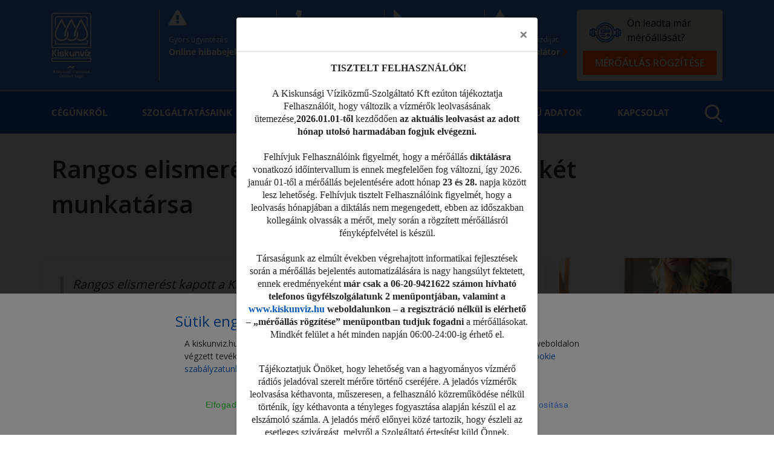

--- FILE ---
content_type: text/html; charset=UTF-8
request_url: https://kiskunviz.hu/page/rangos-elismerest-kapott-a-kiskunviz-kft-ket-munkatarsa
body_size: 8629
content:
<!DOCTYPE html>
<html>
<head>
    <title>Kiskunvíz </title>
    <html lang="hu-HU">
    <meta http-equiv="Content-Type" content="text/html; charset=UTF-8">
    <meta name="viewport" content="width=device-width, initial-scale=1">
    <link rel="stylesheet" type="text/css" href="/vendor/bootstrap/css/bootstrap.min.css">
    <link rel="stylesheet" type="text/css" href="/vendor/fontawesome/css/fontawesome-all.min.css">
    <script src="https://code.jquery.com/jquery-3.4.1.min.js" integrity="sha256-CSXorXvZcTkaix6Yvo6HppcZGetbYMGWSFlBw8HfCJo=" crossorigin="anonymous"></script>

    <script src="https://cdnjs.cloudflare.com/ajax/libs/popper.js/1.14.3/umd/popper.min.js" integrity="sha384-ZMP7rVo3mIykV+2+9J3UJ46jBk0WLaUAdn689aCwoqbBJiSnjAK/l8WvCWPIPm49" crossorigin="anonymous"></script>

    <link rel="stylesheet" type="text/css" href="/vendor/fonts.google/opensans.css">
    <link rel="stylesheet" type="text/css" href="/assets/css/main.css">
    <link rel="stylesheet" type="text/css" href="/assets/css/theme.css">
    <link rel="stylesheet" type="text/css" href="/css/site.css">
    <link rel="stylesheet" type="text/css" href="/css/app.css">
    <link rel="stylesheet" href="/css/popupConsent.css" />
    <script type="text/javascript" src="/js/uikit-865ef7f2.js"></script>
</head><body>
    <header>
    <div class="container top-header">
        <div class="logo-wrapper">
            <a href="/">
                <img src="/images/kiskunviz-nv-web-logo.png" alt="Kiskunvíz logó" >
            </a>
        </div>
       
        <div class="contact-wrapper">

            <div class="contact hide-on-small">
                <i class="fas fa-exclamation-triangle"></i>
                <div class="contact-title">Gyors ügyintézés</div>
                <div>
                    <b>
                        <a href="/hibabejelentes">
                            Online hibabejelentés <i class="fas fa-chevron-right"></i>
                        </a>
                    </b>
                </div>
            </div>

            <div class="contact ">
                <i class="fas fa-phone"></i>
                <div class="contact-title">Hibabejelentés 0-24 óráig</div>
                <div><b>+36 20 9-421-622</b></div>
            </div>

            <div class="contact hide-on-small">
                <i class="fas fa-mouse-pointer"></i>
                <div class="contact-title">Intézze ügyeit online</div>
                <div>
                    <b>
                        <a href="https://kiskunviz.eforgalom.hu/" 
                        target="_blank">
                            E-ügyfélkapcsolat <i class="fas fa-chevron-right"></i>
                        </a>
                    </b>
                </div>
            </div>

            <div class="contact hide-on-small">
                <i class="fas fa-tint"></i>
                <div class="contact-title">Számolja ki vízdíját</div>
                <div>
                    <b>
                        <a href="/page/dijkalkulator">
                            Vízdíjkalkulátor <i class="fas fa-chevron-right"></i>
                        </a>
                    </b>
                </div>
            </div>

            <div class="watermeter-report hide-on-small">
                
                <div class="watermeter-report-title"><img src="/images/oraikon.jpg" alt="mérőóra-állás bejelentés" style="float: left"><span> Ön leadta már<br>mérőállását? </span></div>
                <div>
                    <b>
                        <a href="https://kiskunviz.eforgalom.hu/watermeter-declaration" class="button watermeter-report-button" target="_blank">
                           Mérőállás rögzítése
                        </a>
                    </b>
                </div>
            </div>

        </div>
    </div>

    <div class="divider"></div>
    
    <div class="uk-sticky-placeholder">
        <div class="container" 
        style="margin: 0px auto;">
            <div class="tm-navbar-default tm-navbar-container uk-sticky-init"
            data-uk-sticky="    {media: 959, clsactive:'uk-active uk-navbar-attached'}"
            style="margin: 0px; height: 100%;">
                <div class="uk-position-relative uk-text-center" style="height: 100%;"">
                    <div class="tm-navbar-left uk-flex uk-flex-middle">
                        <a class="tm-logo-small uk-visible-large"
                        href="http://kiskunvizkft.hu">
                            <!--<img src="/images/kiskunviz-logo.png" width="47" height="60" alt="Kiskunvíz">-->
                        </a>
                        <a href="#offcanvas"
                        class="uk-navbar-toggle uk-hidden-large"
                        data-uk-offcanvas=""></a>
                    </div>
                    <nav class="tm-navbar uk-navbar">
                        <ul class="uk-navbar-nav uk-visible-large">
                            
                                                        <li class="uk-parent"
                            style="height: 100%;"
                            data-uk-dropdown="{'preventflip':'y'}"
                            aria-haspopup="true"
                            aria-expanded="false">
                                                                <a href="#top">
                                    Cégünkről
                                </a>
                                
                                <div class="uk-dropdown uk-dropdown-navbar uk-dropdown-width-1 uk-dropdown-bottom"
                                style="top: 70px; left: 0px;">
                                    <div class="uk-grid uk-dropdown-grid">
                                        <div class="uk-width-1-1">
                                            <ul class="uk-nav uk-nav-navbar">
                                                                                                <li>
                                                                                                    
                                                <a href="/page/altalanos-informaciok">Általános információk</a>
                                
                                                                                                    </li>
                                                                                                <li>
                                                                                                    
                                                <a href="/page/cegtortenet">Cégtörténet</a>
                                
                                                                                                    </li>
                                                                                                <li>
                                                                                                    
                                                <a href="/page/sajtoszoba">Sajtószoba</a>
                                
                                                                                                    </li>
                                                                                                <li>
                                                                                                    
                                                <a href="/page/ellatasi-terulet">Ellátási terület</a>
                                
                                                                                                    </li>
                                                                                                <li>
                                                                                                    
                                                <a href="/page/allasajanlatok">Állásajánlatok</a>
                                
                                                                                                    </li>
                                                                                                <li>
                                                                                                    
                                                <a href="/page/kornyezetvedelem">Környezetvédelem</a>
                                
                                                                                                    </li>
                                                                                            </ul>
                                        </div>
                                    </div>
                                </div>
                            </li>
                                                        
                                                        <li class="uk-parent"
                            style="height: 100%;"
                            data-uk-dropdown="{'preventflip':'y'}"
                            aria-haspopup="true"
                            aria-expanded="false">
                                                                <a href="#top">
                                    Szolgáltatásaink
                                </a>
                                
                                <div class="uk-dropdown uk-dropdown-navbar uk-dropdown-width-1 uk-dropdown-bottom"
                                style="top: 70px; left: 0px;">
                                    <div class="uk-grid uk-dropdown-grid">
                                        <div class="uk-width-1-1">
                                            <ul class="uk-nav uk-nav-navbar">
                                                                                                <li>
                                                                                                    
                                                <a href="/page/ivoviz-szolgaltatas">Ivóvíz szolgáltatás</a>
                                
                                                                                                    </li>
                                                                                                <li>
                                                                                                    
                                                <a href="/page/szennyviz-elvezetesi-szolgaltas">Szennyvíz elvezetési szolgáltatás</a>
                                
                                                                                                    </li>
                                                                                                <li>
                                                                                                    
                                                <a href="/page/egyeb-szolgaltatasaink">Egyéb szolgáltatásaink</a>
                                
                                                                                                    </li>
                                                                                            </ul>
                                        </div>
                                    </div>
                                </div>
                            </li>
                                                        
                                                        <li class="uk-parent"
                            style="height: 100%;"
                            data-uk-dropdown="{'preventflip':'y'}"
                            aria-haspopup="true"
                            aria-expanded="false">
                                                                <a href="#top">
                                    Közlemények
                                </a>
                                
                                <div class="uk-dropdown uk-dropdown-navbar uk-dropdown-width-1 uk-dropdown-bottom"
                                style="top: 70px; left: 0px;">
                                    <div class="uk-grid uk-dropdown-grid">
                                        <div class="uk-width-1-1">
                                            <ul class="uk-nav uk-nav-navbar">
                                                                                                <li>
                                                                                                    
                                                <a href="/page/aktualis">Aktuális</a>
                                
                                                                                                    </li>
                                                                                                <li>
                                                                                                    
                                                <a href="/page/archivum">Archívum</a>
                                
                                                                                                    </li>
                                                                                            </ul>
                                        </div>
                                    </div>
                                </div>
                            </li>
                                                        
                                                        <li class="uk-parent"
                            style="height: 100%;"
                            data-uk-dropdown="{'preventflip':'y'}"
                            aria-haspopup="true"
                            aria-expanded="false">
                                                                <a href="#top">
                                    Ügyfélszolgálat
                                </a>
                                
                                <div class="uk-dropdown uk-dropdown-navbar uk-dropdown-width-1 uk-dropdown-bottom"
                                style="top: 70px; left: 0px;">
                                    <div class="uk-grid uk-dropdown-grid">
                                        <div class="uk-width-1-1">
                                            <ul class="uk-nav uk-nav-navbar">
                                                                                                <li>
                                                                                                    
                                                <a href="/page/nyitva-tartas1">Nyitvatartás</a>
                                
                                                                                                    </li>
                                                                                                <li>
                                                                                                            <a href="https://kiskunviz.eforgalom.hu/in-person-customer-service"
                                                            target=_blank>
                                                            Ügyfélszolgálati irodák
                                                        </a>
                                                                                                </li>
                                                                                                <li>
                                                                                                    
                                                <a href="/page/muszaki-ugyfelszolgalat">Műszaki ügyfélszolgálat</a>
                                
                                                                                                    </li>
                                                                                                <li>
                                                                                                    
                                                <a href="/page/panaszkezeles">Panaszkezelés</a>
                                
                                                                                                    </li>
                                                                                                <li>
                                                                                                            <a href="https://kiskunviz.eforgalom.hu/prints"
                                                            target=_blank>
                                                            Nyomtatványok
                                                        </a>
                                                                                                </li>
                                                                                            </ul>
                                        </div>
                                    </div>
                                </div>
                            </li>
                                                        
                                                        <li class="uk-parent"
                            style="height: 100%;"
                            data-uk-dropdown="{'preventflip':'y'}"
                            aria-haspopup="true"
                            aria-expanded="false">
                                                                <a href="#top">
                                    Közérdekű adatok
                                </a>
                                
                                <div class="uk-dropdown uk-dropdown-navbar uk-dropdown-width-1 uk-dropdown-bottom"
                                style="top: 70px; left: 0px;">
                                    <div class="uk-grid uk-dropdown-grid">
                                        <div class="uk-width-1-1">
                                            <ul class="uk-nav uk-nav-navbar">
                                                                                                <li>
                                                                                                    
                                                <a href="/page/kozerdeku-adatok-listaja">Közérdekű adatok listája</a>
                                
                                                                                                    </li>
                                                                                                <li>
                                                                                                    
                                                <a href="/page/mukodesi-terulet">Működési terület</a>
                                
                                                                                                    </li>
                                                                                                <li>
                                                                                                    
                                                <a href="/page/torvenyi-kornyezet">Jogszabályi környezet</a>
                                
                                                                                                    </li>
                                                                                            </ul>
                                        </div>
                                    </div>
                                </div>
                            </li>
                                                        
                                                        <li class="uk-parent"
                            style="height: 100%;"
                            data-uk-dropdown="{'preventflip':'y'}"
                            aria-haspopup="true"
                            aria-expanded="false">
                                                                <a href="#top">
                                    Kapcsolat
                                </a>
                                
                                <div class="uk-dropdown uk-dropdown-navbar uk-dropdown-width-1 uk-dropdown-bottom"
                                style="top: 70px; left: 0px;">
                                    <div class="uk-grid uk-dropdown-grid">
                                        <div class="uk-width-1-1">
                                            <ul class="uk-nav uk-nav-navbar">
                                                                                                <li>
                                                                                                    
                                                <a href="/page/elerhetosegek">Elérhetőségek</a>
                                
                                                                                                    </li>
                                                                                                <li>
                                                                                                    
                                                <a href="/page/kapcsolatfelvetel">Kapcsolatfelvétel</a>
                                
                                                                                                    </li>
                                                                                            </ul>
                                        </div>
                                    </div>
                                </div>
                            </li>
                                                                                    <li class="uk-parent" style="positione: relative;">

                                <a href="#" onclick="toggleSearch()"
                                style="cursor: pointer;">
                                    <img src="/images/search.svg" alt="keresés"
                                    style="width: 30px; height: 30px; color: white; fill: white;">
                                </a>
                                 <div class="form-group">
                                    <form action="/page/search"
                                    style=""
                                    class="search-form"
                                    method="get">
                                        <input type="text" 
                                        name="term" 
                                        class="form-control"
                                        placeholder="Keresés"
                                        pattern=".{3,}" 
                                        title="3 karakter minimum"
                                        required>
                                        <button class="btn" type="submit"
                                        style="opacity:0; display: none;">
                                            
                                        </button>
                                    </form>
                                </div>
                            </li>
                        </ul>
                    </nav>
                </div>
            </div>
        </div>
    </div>
    <script>
        function toggleSearch() {
            $(".search-form").toggleClass("show")
        }
    </script>
</header>



    <section class="top-wrapper">
    <div class="container">
        <h1>Rangos elismerést kapott a Kiskunvíz Kft. két munkatársa</h1>
        <div class="row">
            <div class="content_wrapper content col mr-4">
                                <blockquote>
<p>Rangos elismer&eacute;st kapott a Kiskunv&iacute;z Kft. k&eacute;t munkat&aacute;rsa. Deczkin&eacute; Gillich M&aacute;rta gazdas&aacute;gi vezető &eacute;s Borb&eacute;ly Gyul&aacute;n&eacute; &uuml;gyf&eacute;lszolg&aacute;lati előad&oacute; munk&aacute;j&aacute;t a Magyar V&iacute;zik&ouml;zmű Sz&ouml;vets&eacute;g d&iacute;jazta. Mint elhangzott k&eacute;t olyan munkat&aacute;rsr&oacute;l van sz&oacute; akik mind az &uuml;gyf&eacute;lszolg&aacute;laton, mind a gazdas&aacute;gi vonalon odaad&oacute; tev&eacute;kenys&eacute;get v&eacute;geznek, a v&iacute;zik&ouml;zmű &aacute;gazatban sokat tesznek a folyamatos, az &uuml;gyfelek el&eacute;gedetts&eacute;g&eacute;t szolg&aacute;l&oacute; műk&ouml;d&eacute;s&eacute;rt.&nbsp;</p>
</blockquote>
<p>&nbsp;</p>
<table style="width: 100%; border-collapse: collapse; margin-left: auto; margin-right: auto;" border="0">
<tbody>
<tr>
<td style="width: 50%;"><img style="float: right;" src="https://kiskunviz.hu/images/editor-uploads/1622200579.jpg" alt="" width="500" /></td>
<td style="width: 50%;"><img src="https://kiskunviz.hu/images/editor-uploads/1622200598.jpg" alt="" width="560" /></td>
</tr>
</tbody>
</table>
<p>&nbsp;</p>
<p>Megsz&oacute;lal&oacute;k: Borb&eacute;ly Gyul&aacute;n&eacute; &uuml;gyf&eacute;lszolg&aacute;lati előad&oacute; Kiskunv&iacute;z Kft.&nbsp;</p>
<p>Deczkin&eacute; Gillich M&aacute;rta gazdas&aacute;gi vezető Kiskunv&iacute;z Kft.&nbsp;</p>
<p>Nagy Edit főtitk&aacute;r MaV&iacute;z&nbsp;</p>
<p>M&aacute;tyus Zolt&aacute;n &uuml;gyvezető Kiskunv&iacute;z Kft.&nbsp;</p>
<p><iframe src="//www.youtube.com/embed/07yqPlW1nm0" width="600" height="336" allowfullscreen="allowfullscreen"></iframe></p> 
            </div>
            <aside class="right-side col-lg-3">
                <div class="row">

    <div class="features-menu-wrapper" id="ugyintezes">
        <div class="bottom-part">
            <div class="icon-wrapper">
                <i class="fas fa-mouse-pointer"></i>
            </div>
            <div class="divider"></div>
            <a class="feature-label" href="https://kiskunviz.eforgalom.hu/">
                <div class="label-text">Intézze ügyeit online</div>
                <div class="label-title">
                    E-ügyfélkapcsolat <i class="fas fa-chevron-right"></i>
                </div>
            </a>
        </div>
    </div>

    <div class="features-menu-wrapper" id="meroallas-bejelentese">
        <div class="bottom-part">
            <div class="icon-wrapper">
                <i class="fas fa-tachometer-alt"></i>
            </div>
            <div class="divider"></div>
            <a class="feature-label" href="https://kiskunviz.eforgalom.hu/watermeter-declaration">
                <div class="label-text">Egyszerű és kényelmes</div>
                <div class="label-title">
                    Mérőállás bejelentése <i class="fas fa-chevron-right"></i>
                </div>
            </a>
        </div>
    </div>

    <div class="features-menu-wrapper" id="hibabejelentes">
        <div class="bottom-part">
            <div class="icon-wrapper">
                <i class="fas fa-exclamation-triangle"></i>
            </div>
            <div class="divider"></div>
            <a class="feature-label" href="/hibabejelentes">
                <div class="label-text">Gyors ügyintézés</div>
                <div class="label-title">
                    Online hibabejelentés <i class="fas fa-chevron-right"></i>
                </div>
            </a>
        </div>
    </div>

    <div class="features-menu-wrapper" id="ugyfelszolgalat">
        <div class="bottom-part">
            <div class="icon-wrapper">
                <i class="fas fa-phone"></i>
            </div>
            <div class="divider"></div>
            <a class="feature-label" href="tel:+36209421622">
                <div class="label-text">Hibabejelentés / ügyfélszolgálat</div>
                <div class="label-title">
                    +36 20 9-421-622 <i class="fas fa-chevron-right"></i>
                </div>
            </a>
        </div>
    </div>

    <div class="features-menu-wrapper" id="kalkulator">
        <div class="bottom-part">
            <div class="icon-wrapper">
                <i class="fas fa-tint"></i>
            </div>
            <div class="divider"></div>
            <a class="feature-label" href="/page/dijkalkulator"">
                <div class="label-text">Számolja ki vízdíját</div>
                <div class="label-title">
                    Vízdíjkalkulátor <i class="fas fa-chevron-right"></i>
                </div>
            </a>
        </div>
    </div>
</div>            </aside>
        </div>
    </div>
</section>
    <footer>
    <div class="top-foam"></div>
    <div class="footer-bottom">
        <div class="container">

            <h1>
                <i>Mindennapi vizünkért!</i>
            </h1>
            

            <div class="footer-navigation">
                <ul>
                                        
                                        
                    <li>
                        <a href="/page/oldalterkep">Oldaltérkép</a>
                    </li>
                                                            
                                        
                    <li>
                        <a href="/page/mobil-alkalmazas-adatkezelesi-szabalyzat">Mobil alkalmazás adatkezelési szabályzat</a>
                    </li>
                                                            
                                        <li>
                        <a href="/uploads/files/altalanos_szerzodesi_feltetelek.pdf"
                        target=_blank>
                            Általános Szerződési Feltételek
                        </a>
                    </li>
                                                            
                                        <li>
                        <a href="/uploads/files/tevekenyseg/szervezetre-vonatkozo-adatok/adatvedelmi/6._szamu_melleklet.PDF"
                        target=_blank>
                            Adatvédelmi nyilatkozat
                        </a>
                    </li>
                                                            
                                        <li>
                        <a href="/uploads/files/uzletszabályzat 2025.04.28.pdf"
                        target=_blank>
                            Üzletszabályzat
                        </a>
                    </li>
                                                            
                                        
                    <li>
                        <a href="/page/uzletszabalyzat-modositas">Üzletszabályzat módosítás</a>
                    </li>
                                                            
                                        
                    <li>
                        <a href="/page/palyazatok-2">Pályázatok</a>
                    </li>
                                                        </ul>
            </div>

            <img src="/images/kiskunviz-nv-web-logo.png" alt="Kiskunvíz logó">
            <div class="footer-title">Kiskunsági Víziközmű-Szolgáltató Kft. központ</div>
            <div class="footer-contact">
                <span>6400 Kiskunhalas, Kőrösi út 5.</span> |
                <span>Telefon: +36 20 9-421-622</span> |
                <span>Fax: +36-77/421-030</span> |
                <span>kiskunviz@kiskunviz.hu</span>
            </div>
            <div class="footer-trademark">
                <i class="far fa-copyright"></i> 2018 - Kiskunvíz Kft. - Minden jog fenntartva
            </div>
        </div>
    </div>
</footer>

<div id="offcanvas" class="uk-offcanvas" aria-hidden="false">
    <div class="uk-offcanvas-bar uk-offcanvas-bar-show">
        <ul class="uk-nav uk-nav-offcanvas">
            
                                    <li class="uk-parent"
            data-uk-dropdown="{'preventflip':'y'}"
            aria-haspopup="true" aria-expanded="false">
                                
                <li>
                    <a href="/page/cegunkrol">Cégünkről</a>
                </li>
                                <div class="uk-indent">
                
                    <div class="uk-grid uk-dropdown-grid">
                        <div class="uk-width-1-1">
                            <ul class="uk-nav uk-nav-navbar">
                                                                                                
                                <li>
                                    <a href="/page/altalanos-informaciok">Általános információk</a>
                                </li>
                                                                
                                                                                                
                                <li>
                                    <a href="/page/cegtortenet">Cégtörténet</a>
                                </li>
                                                                
                                                                                                
                                <li>
                                    <a href="/page/sajtoszoba">Sajtószoba</a>
                                </li>
                                                                
                                                                                                
                                <li>
                                    <a href="/page/ellatasi-terulet">Ellátási terület</a>
                                </li>
                                                                
                                                                                                
                                <li>
                                    <a href="/page/allasajanlatok">Állásajánlatok</a>
                                </li>
                                                                
                                                                                                
                                <li>
                                    <a href="/page/kornyezetvedelem">Környezetvédelem</a>
                                </li>
                                                                
                                                            </ul>
                        </div>
                    </div>
                </div>
            </li>
                                                <li class="uk-parent"
            data-uk-dropdown="{'preventflip':'y'}"
            aria-haspopup="true" aria-expanded="false">
                                
                <li>
                    <a href="/page/szolgaltatasaink">Szolgáltatásaink</a>
                </li>
                                <div class="uk-indent">
                
                    <div class="uk-grid uk-dropdown-grid">
                        <div class="uk-width-1-1">
                            <ul class="uk-nav uk-nav-navbar">
                                                                                                
                                <li>
                                    <a href="/page/ivoviz-szolgaltatas">Ivóvíz szolgáltatás</a>
                                </li>
                                                                
                                                                                                
                                <li>
                                    <a href="/page/szennyviz-elvezetesi-szolgaltas">Szennyvíz elvezetési szolgáltatás</a>
                                </li>
                                                                
                                                                                                
                                <li>
                                    <a href="/page/egyeb-szolgaltatasaink">Egyéb szolgáltatásaink</a>
                                </li>
                                                                
                                                            </ul>
                        </div>
                    </div>
                </div>
            </li>
                                                <li class="uk-parent"
            data-uk-dropdown="{'preventflip':'y'}"
            aria-haspopup="true" aria-expanded="false">
                                
                <li>
                    <a href="/page/kozlemenyek">Közlemények</a>
                </li>
                                <div class="uk-indent">
                
                    <div class="uk-grid uk-dropdown-grid">
                        <div class="uk-width-1-1">
                            <ul class="uk-nav uk-nav-navbar">
                                                                                                
                                <li>
                                    <a href="/page/aktualis">Aktuális</a>
                                </li>
                                                                
                                                                                                
                                <li>
                                    <a href="/page/archivum">Archívum</a>
                                </li>
                                                                
                                                            </ul>
                        </div>
                    </div>
                </div>
            </li>
                                                <li class="uk-parent"
            data-uk-dropdown="{'preventflip':'y'}"
            aria-haspopup="true" aria-expanded="false">
                                
                <li>
                    <a href="/page/ugyfelszolgalat">Ügyfélszolgálat</a>
                </li>
                                <div class="uk-indent">
                
                    <div class="uk-grid uk-dropdown-grid">
                        <div class="uk-width-1-1">
                            <ul class="uk-nav uk-nav-navbar">
                                                                                                
                                <li>
                                    <a href="/page/nyitva-tartas1">Nyitvatartás</a>
                                </li>
                                                                
                                                                                                <li>
                                    <a href="https://kiskunviz.eforgalom.hu/in-person-customer-service"
                                    target=_blank>
                                        Ügyfélszolgálati irodák
                                    </a>
                                </li>
                                                                
                                                                                                
                                <li>
                                    <a href="/page/muszaki-ugyfelszolgalat">Műszaki ügyfélszolgálat</a>
                                </li>
                                                                
                                                                                                
                                <li>
                                    <a href="/page/panaszkezeles">Panaszkezelés</a>
                                </li>
                                                                
                                                                                                <li>
                                    <a href="https://kiskunviz.eforgalom.hu/prints"
                                    target=_blank>
                                        Nyomtatványok
                                    </a>
                                </li>
                                                                
                                                            </ul>
                        </div>
                    </div>
                </div>
            </li>
                                                <li class="uk-parent"
            data-uk-dropdown="{'preventflip':'y'}"
            aria-haspopup="true" aria-expanded="false">
                                
                <li>
                    <a href="/page/kozerdeku-adatok">Közérdekű adatok</a>
                </li>
                                <div class="uk-indent">
                
                    <div class="uk-grid uk-dropdown-grid">
                        <div class="uk-width-1-1">
                            <ul class="uk-nav uk-nav-navbar">
                                                                                                
                                <li>
                                    <a href="/page/kozerdeku-adatok-listaja">Közérdekű adatok listája</a>
                                </li>
                                                                
                                                                                                
                                <li>
                                    <a href="/page/mukodesi-terulet">Működési terület</a>
                                </li>
                                                                
                                                                                                
                                <li>
                                    <a href="/page/torvenyi-kornyezet">Jogszabályi környezet</a>
                                </li>
                                                                
                                                            </ul>
                        </div>
                    </div>
                </div>
            </li>
                                                <li class="uk-parent"
            data-uk-dropdown="{'preventflip':'y'}"
            aria-haspopup="true" aria-expanded="false">
                                
                <li>
                    <a href="/page/kapcsolat">Kapcsolat</a>
                </li>
                                <div class="uk-indent">
                
                    <div class="uk-grid uk-dropdown-grid">
                        <div class="uk-width-1-1">
                            <ul class="uk-nav uk-nav-navbar">
                                                                                                
                                <li>
                                    <a href="/page/elerhetosegek">Elérhetőségek</a>
                                </li>
                                                                
                                                                                                
                                <li>
                                    <a href="/page/kapcsolatfelvetel">Kapcsolatfelvétel</a>
                                </li>
                                                                
                                                            </ul>
                        </div>
                    </div>
                </div>
            </li>
                                    <li>
                <a href="/hibabejelentes">Hibabejelentés</a>
            </li>
        </ul>
    </div>
</div>
<div id="flyer" style="position: fixed; bottom: 0; right: 0; text-align: right;"><a href="/page/palyazatok-2"><img src="/img/szechenyi_jo_2021.png" style="max-width: 65%"></a></div>
<!-- <script type="text/javascript" src="/vendor/jquery/jquery.slim.min.js"></script> -->
<script src="https://code.jquery.com/jquery-3.6.0.min.js" integrity="sha256-/xUj+3OJU5yExlq6GSYGSHk7tPXikynS7ogEvDej/m4=" crossorigin="anonymous"></script>
<script type="text/javascript" src="/vendor/popperjs/popper.min.js"></script>
<script type="text/javascript" src="/vendor/bootstrap/js/bootstrap.min.js"></script>

<script async src="https://www.googletagmanager.com/gtag/js?id=G-QL7CLDMYP4"></script>
<script type="text/javascript" src="/js/popupConsent.js"></script>
<script type="text/javascript" src="/js/site.js"></script>
<script type="text/javascript" src="/js/calculator.js"></script>



    <!-- Modal -->
<div id="myModal" class="modal fade" role="dialog">
  <div class="modal-dialog">

    <!-- Modal content-->
    <div class="modal-content">
      <div class="modal-header">
        <button type="button" class="close" data-dismiss="modal">&times;</button>
      </div>
      <div class="modal-body">
        <p class="MsoNormal" style="margin: 0cm -28.15pt 0cm 0cm; text-align: center;"><strong><span style="font-size: 12.0pt; line-height: 115%; font-family: 'Bookman Old Style',serif;">TISZTELT FELHASZN&Aacute;L&Oacute;K!</span></strong></p>
<p class="MsoNormal" style="margin: 0cm -28.15pt 0cm 0cm; text-align: center;"><strong><span style="font-size: 10.0pt; line-height: 115%; font-family: 'Bookman Old Style',serif;">&nbsp;</span></strong></p>
<p class="MsoNormal" style="margin: 0cm -0.05pt 0cm 0cm; text-align: center;"><span style="font-size: 12.0pt; line-height: 115%; font-family: 'Bookman Old Style',serif;">A Kiskuns&aacute;gi V&iacute;zik&ouml;zmű-Szolg&aacute;ltat&oacute; Kft ez&uacute;ton t&aacute;j&eacute;koztatja Felhaszn&aacute;l&oacute;it, hogy v&aacute;ltozik a v&iacute;zm&eacute;rők leolvas&aacute;s&aacute;nak &uuml;temez&eacute;se,<strong>2026.01.01-től</strong> kezdődően <strong>az aktu&aacute;lis leolvas&aacute;st</strong> <strong>az adott h&oacute;nap utols&oacute; harmad&aacute;ban fogjuk elv&eacute;gezni.</strong> </span></p>
<p class="MsoNormal" style="margin: 0cm -0.05pt 0cm 0cm; text-align: center;"><span style="font-size: 12.0pt; line-height: 115%; font-family: 'Bookman Old Style',serif;">&nbsp;</span></p>
<p class="MsoNormal" style="margin: 0cm -0.05pt 0cm 0cm; text-align: center;"><span style="font-size: 12.0pt; line-height: 115%; font-family: 'Bookman Old Style',serif;">Felh&iacute;vjuk Felhaszn&aacute;l&oacute;ink figyelm&eacute;t, hogy a m&eacute;rő&aacute;ll&aacute;s <strong>dikt&aacute;l&aacute;sra</strong> vonatkoz&oacute; időintervallum is ennek megfelelően fog v&aacute;ltozni, &iacute;gy 2026. janu&aacute;r 01-től a m&eacute;rő&aacute;ll&aacute;s bejelent&eacute;s&eacute;re adott h&oacute;nap <strong>23 &eacute;s 28.</strong> napja k&ouml;z&ouml;tt lesz lehetős&eacute;g. Felh&iacute;vjuk tisztelt Felhaszn&aacute;l&oacute;ink figyelm&eacute;t, hogy a leolvas&aacute;s h&oacute;napj&aacute;ban a dikt&aacute;l&aacute;s nem megengedett, ebben az időszakban kolleg&aacute;ink olvass&aacute;k a m&eacute;rőt, mely sor&aacute;n a r&ouml;gz&iacute;tett m&eacute;rő&aacute;ll&aacute;sr&oacute;l f&eacute;nyk&eacute;pfelv&eacute;tel is k&eacute;sz&uuml;l.</span></p>
<p class="MsoNormal" style="margin: 0cm -0.05pt 0cm 0cm; text-align: center;"><span style="font-size: 12.0pt; line-height: 115%; font-family: 'Bookman Old Style',serif;">&nbsp;</span></p>
<p class="MsoNormal" style="margin: 0cm -0.05pt 0cm 0cm; text-align: center;"><span style="font-size: 12.0pt; line-height: 115%; font-family: 'Bookman Old Style',serif;">T&aacute;rsas&aacute;gunk az elm&uacute;lt &eacute;vekben v&eacute;grehajtott informatikai fejleszt&eacute;sek sor&aacute;n a m&eacute;rő&aacute;ll&aacute;s bejelent&eacute;s automatiz&aacute;l&aacute;s&aacute;ra is nagy hangs&uacute;lyt fektetett, ennek eredm&eacute;nyek&eacute;nt <strong>m&aacute;r csak a 06-20-9421622 sz&aacute;mon h&iacute;vhat&oacute; telefonos &uuml;gyf&eacute;lszolg&aacute;latunk 2 men&uuml;pontj&aacute;ban, valamint a </strong></span><a href="http://www.kiskunviz.hu/"><strong><span style="font-size: 12.0pt; line-height: 115%; font-family: 'Bookman Old Style',serif;">www.kiskunviz.hu</span></strong></a><strong><span style="font-size: 12.0pt; line-height: 115%; font-family: 'Bookman Old Style',serif;"> weboldalunkon &ndash; a regisztr&aacute;ci&oacute; n&eacute;lk&uuml;l is el&eacute;rhető &ndash; &bdquo;m&eacute;rő&aacute;ll&aacute;s r&ouml;gz&iacute;t&eacute;se&rdquo; men&uuml;pontban tudjuk fogadni</span></strong><span style="font-size: 12.0pt; line-height: 115%; font-family: 'Bookman Old Style',serif;"> a m&eacute;rő&aacute;ll&aacute;sokat. Mindk&eacute;t fel&uuml;let a h&eacute;t minden napj&aacute;n 06:00-24:00-ig &eacute;rhető el.</span></p>
<p class="MsoNormal" style="margin: 0cm -0.05pt 0cm 0cm; text-align: center;"><span style="font-size: 12.0pt; line-height: 115%; font-family: 'Bookman Old Style',serif;">&nbsp;</span></p>
<p class="MsoNormal" style="text-align: center;"><span style="font-size: 12.0pt; line-height: 115%; font-family: 'Bookman Old Style',serif;">T&aacute;j&eacute;koztatjuk &Ouml;n&ouml;ket, hogy lehetős&eacute;g van a hagyom&aacute;nyos v&iacute;zm&eacute;rő r&aacute;di&oacute;s jelad&oacute;val szerelt m&eacute;rőre t&ouml;rt&eacute;nő cser&eacute;j&eacute;re. A jelad&oacute;s v&iacute;zm&eacute;rők leolvas&aacute;sa k&eacute;thavonta, műszeresen, a felhaszn&aacute;l&oacute; k&ouml;zreműk&ouml;d&eacute;se n&eacute;lk&uuml;l t&ouml;rt&eacute;nik, &iacute;gy k&eacute;thavonta a t&eacute;nyleges fogyaszt&aacute;sa alapj&aacute;n k&eacute;sz&uuml;l el az elsz&aacute;mol&oacute; sz&aacute;mla. A jelad&oacute;s m&eacute;rő előnyei k&ouml;z&eacute; tartozik, hogy &eacute;szleli az esetleges sziv&aacute;rg&aacute;st, melyről a Szolg&aacute;ltat&oacute; &eacute;rtes&iacute;t&eacute;st k&uuml;ld &Ouml;nnek. Amennyiben felkeltett&uuml;k &eacute;rdeklőd&eacute;s&eacute;t ezen korszerű m&eacute;rővel kapcsolatban, k&eacute;rj&uuml;k, t&aacute;j&eacute;koz&oacute;djon szem&eacute;lyes vagy telefonos &uuml;gyf&eacute;lszolg&aacute;latunkon, az erre vonatkoz&oacute; megrendelő nyomtatv&aacute;nyt a </span><a href="http://www.kiskunviz.hu/"><span style="font-size: 12.0pt; line-height: 115%; font-family: 'Bookman Old Style',serif;">www.kiskunviz.hu</span></a><span style="font-size: 12.0pt; line-height: 115%; font-family: 'Bookman Old Style',serif;"> weboldalunkon az &Uuml;gyf&eacute;lszolg&aacute;lat -&gt;Nyomtatv&aacute;nyok men&uuml;pontban megtal&aacute;lhat&oacute;. </span></p>
<p class="MsoNormal" style="margin: 0cm -0.05pt 0cm 0cm; text-align: center;"><span style="font-size: 12.0pt; line-height: 115%; font-family: 'Bookman Old Style',serif;">Ez&uacute;ton is felh&iacute;vjuk sz&iacute;ves figyelm&uuml;ket, hogy a weboldalunkon, regisztr&aacute;ci&oacute; ut&aacute;n sz&aacute;mos &uuml;gy int&eacute;z&eacute;s&eacute;re biztos&iacute;tunk lehetős&eacute;get, t&ouml;bbek k&ouml;z&ouml;tt e-sz&aacute;mla vagy PDF sz&aacute;mla ig&eacute;nyl&eacute;s, vagy a sz&aacute;ml&aacute;k online, bankk&aacute;rty&aacute;val t&ouml;rt&eacute;nő kiegyenl&iacute;t&eacute;se. </span></p>
<p class="MsoNormal" style="margin: 0cm -0.05pt 0cm 0cm; text-align: center;"><span style="font-size: 12.0pt; line-height: 115%; font-family: 'Bookman Old Style',serif;">&nbsp;</span></p>
<p class="MsoNormal" style="margin: 0cm -0.05pt 0cm 0cm; text-align: center;"><span style="font-size: 12.0pt; line-height: 115%; font-family: 'Bookman Old Style',serif;">Figyelm&uuml;kbe szeretn&eacute;nk aj&aacute;nlani elektronikus sz&aacute;ml&aacute;z&aacute;ssal kapcsolatban ny&uacute;jtott szolg&aacute;ltat&aacute;sainkat:</span></p>
<p class="MsoNormal" style="margin: 0cm -0.05pt 0cm 0cm; text-align: center;"><span style="font-size: 12.0pt; line-height: 115%; font-family: 'Bookman Old Style',serif;">Felhaszn&aacute;l&oacute;ink k&eacute;t lehetős&eacute;g k&ouml;z&uuml;l v&aacute;laszthatnak:</span></p>
<p class="MsoListParagraphCxSpFirst" style="margin: 0cm -0.05pt 0cm 36pt; text-align: center; text-indent: -18pt;"><!-- [if !supportLists]--><span style="font-size: 12.0pt; line-height: 115%; font-family: 'Bookman Old Style',serif; mso-fareast-font-family: 'Bookman Old Style'; mso-bidi-font-family: 'Bookman Old Style';">-<span style="font-variant-numeric: normal; font-variant-east-asian: normal; font-variant-alternates: normal; font-size-adjust: none; font-kerning: auto; font-optical-sizing: auto; font-feature-settings: normal; font-variation-settings: normal; font-variant-position: normal; font-variant-emoji: normal; font-stretch: normal; font-size: 7pt; line-height: normal; font-family: 'Times New Roman';">&nbsp;&nbsp;&nbsp;&nbsp;&nbsp; </span></span><!--[endif]--><span style="font-size: 12.0pt; line-height: 115%; font-family: 'Bookman Old Style',serif;">elektronikus al&aacute;&iacute;r&aacute;ssal &eacute;s időb&eacute;lyeggel ell&aacute;tott <strong>e-sz&aacute;mla</strong>, mely a weboldalunkon t&ouml;rt&eacute;nő regisztr&aacute;ci&oacute; ut&aacute;n a sz&aacute;mla t&iacute;pus-v&aacute;lt&aacute;s men&uuml;pontban ig&eacute;nyelhető, vagy </span></p>
<p class="MsoListParagraphCxSpMiddle" style="margin: 0cm -0.05pt 0cm 36pt; text-align: center; text-indent: -18pt;"><!-- [if !supportLists]--><span style="font-size: 12.0pt; line-height: 115%; font-family: 'Bookman Old Style',serif; mso-fareast-font-family: 'Bookman Old Style'; mso-bidi-font-family: 'Bookman Old Style';">-<span style="font-variant-numeric: normal; font-variant-east-asian: normal; font-variant-alternates: normal; font-size-adjust: none; font-kerning: auto; font-optical-sizing: auto; font-feature-settings: normal; font-variation-settings: normal; font-variant-position: normal; font-variant-emoji: normal; font-stretch: normal; font-size: 7pt; line-height: normal; font-family: 'Times New Roman';">&nbsp;&nbsp;&nbsp;&nbsp;&nbsp; </span></span><!--[endif]--><strong><span style="font-size: 12.0pt; line-height: 115%; font-family: 'Bookman Old Style',serif;">PDF sz&aacute;mla</span></strong><span style="font-size: 12.0pt; line-height: 115%; font-family: 'Bookman Old Style',serif;">, ahol a sz&aacute;mla e-mailben, pdf. mell&eacute;kletk&eacute;nt ker&uuml;l csatol&aacute;sra, ez a t&iacute;pus a fent eml&iacute;tett regisztr&aacute;ci&oacute; mellett szem&eacute;lyes &eacute;s telefonos &uuml;gyf&eacute;lszolg&aacute;latainkon is ig&eacute;nyelhető</span></p>
<p class="MsoListParagraphCxSpLast" style="margin: 0cm -0.05pt 0cm 36pt; text-align: center;"><span style="font-size: 12.0pt; line-height: 115%; font-family: 'Bookman Old Style',serif;">&nbsp;</span></p>
<p class="MsoNormal" style="text-align: center;"><span style="font-size: 12.0pt; line-height: 115%; font-family: 'Bookman Old Style',serif;">T&aacute;j&eacute;koztatjuk &Ouml;n&ouml;ket, hogy a <strong>nem lakoss&aacute;gi k&ouml;rben</strong> (int&eacute;zm&eacute;nyek, gazd&aacute;lkod&oacute; szervezetetek, egy&eacute;ni v&aacute;llalkoz&aacute;sok, őstermelők, ad&oacute;sz&aacute;mmal rendelkező mag&aacute;nszem&eacute;lyek, vagy olyan mag&aacute;nszem&eacute;lyek, akik nem lakoss&aacute;gi felhaszn&aacute;l&aacute;si jellegű szolg&aacute;ltat&aacute;st vesznek ig&eacute;nybe) az 58/2013 (II.27.) Korm&aacute;nyrendelet a 2011. &eacute;vi CCIX v&iacute;zik&ouml;zmű szolg&aacute;ltat&aacute;sr&oacute;l sz&oacute;l&oacute; t&ouml;rv&eacute;ny egyes rendelkez&eacute;seinek v&eacute;grehajt&aacute;s&aacute;r&oacute;l 65 &sect; &eacute;rtelm&eacute;ben <strong>k&ouml;telezettek az elektronikus sz&aacute;mla fogad&aacute;s&aacute;ra: &nbsp;</strong></span></p>
<p class="MsoNormal" style="text-align: center; text-indent: 35.45pt;"><em><span style="font-family: 'Bookman Old Style',serif;">- (5a) * A v&iacute;zik&ouml;zmű-szolg&aacute;ltat&oacute; a nem lakoss&aacute;gi felhaszn&aacute;l&oacute; r&eacute;sz&eacute;re 2026. janu&aacute;r 1-j&eacute;től kiz&aacute;r&oacute;lag elektronikus sz&aacute;ml&aacute;t bocs&aacute;t ki. </span></em></p>
<p class="MsoNormal" style="text-align: center; text-indent: 35.45pt;"><em><span style="font-family: 'Bookman Old Style',serif;">- (5b) * A nem lakoss&aacute;gi felhaszn&aacute;l&oacute; 2025. okt&oacute;ber 31. napj&aacute;ig k&ouml;teles a v&iacute;zik&ouml;zmű-szolg&aacute;ltat&oacute; rendelkez&eacute;s&eacute;re bocs&aacute;tani az elektronikus sz&aacute;mla fogad&aacute;s&aacute;ra szolg&aacute;l&oacute; elektronikus levelez&eacute;si c&iacute;m&eacute;t, ha arra kor&aacute;bban nem ker&uuml;lt sor. </span></em></p>
<p class="MsoNormal" style="text-align: center; text-indent: 35.45pt;"><em><span style="font-family: 'Bookman Old Style',serif;">- (5c) * Ha a nem lakoss&aacute;gi felhaszn&aacute;l&oacute; az (5b) bekezd&eacute;s szerinti adatszolg&aacute;ltat&aacute;si k&ouml;telezetts&eacute;gnek nem tesz eleget, a v&iacute;zik&ouml;zmű-szolg&aacute;ltat&oacute; a nem lakoss&aacute;gi felhaszn&aacute;l&oacute; c&eacute;gjegyz&eacute;k, &aacute;llamigazgat&aacute;si szerv vagy b&iacute;r&oacute;s&aacute;g &aacute;ltal vezetett k&ouml;zhiteles vagy egy&eacute;b nyilv&aacute;ntart&aacute;s szerinti elektronikus levelez&eacute;si c&iacute;m&eacute;re k&uuml;ldi meg az elektronikus sz&aacute;ml&aacute;t addig, am&iacute;g a nem lakoss&aacute;gi felhaszn&aacute;l&oacute; ettől elt&eacute;rő elektronikus el&eacute;rhetős&eacute;get nem k&ouml;z&ouml;l a v&iacute;zik&ouml;zmű-szolg&aacute;ltat&oacute;val.</span></em></p>
<p class="MsoNormal" style="text-align: center;"><span style="font-size: 12.0pt; line-height: 115%; font-family: 'Bookman Old Style',serif;">K&eacute;rj&uuml;k azon nem lakoss&aacute;gi Felhaszn&aacute;l&oacute;kat, akik m&eacute;g nem tettek eleget adatszolg&aacute;ltat&aacute;si k&ouml;telezetts&eacute;g&uuml;knek, mielőbb adj&aacute;k meg elektronikus el&eacute;rhetős&eacute;g&uuml;ket a Szolg&aacute;ltat&oacute; r&eacute;sz&eacute;re. </span></p>
<p class="MsoNormal" style="text-align: center;"><span style="font-size: 12.0pt; line-height: 115%; font-family: 'Bookman Old Style',serif; mso-bidi-font-family: Arial;">Kiskuns&aacute;gi V&iacute;zik&ouml;zmű-Szolg&aacute;ltat&oacute; Kft.</span></p>
<p class="MsoNormal">&nbsp;</p>
<p><img src="https://kiskunviz.hu/uploads/maradjotthon.png" alt="maradjottohon" width="651" height="900" /></p> 
      </div>
      <div class="modal-footer">
        <button type="button" class="btn btn-default" data-dismiss="modal">Bezár</button>
      </div>
    </div>

  </div>
</div>
    <script type="text/javascript">
        var lst;
        lst=localStorage.getItem('popupShown');
        if(!lst || lst<20260122) {
            $("#myModal").modal('show');
            localStorage.setItem('popupShown', 20260122 );
        }
    </script>
    <!-- Global site tag (gtag.js) - Google Analytics -->


<script>
    
window.dataLayer = window.dataLayer || [];
function gtag(){dataLayer.push(arguments);}
gtag('consent', 'default', {
    'ad_storage': 'granted',
    'analytics_storage': 'granted',
    'wait_for_update': 500
  });
gtag('js', new Date());

gtag('config', 'G-QL7CLDMYP4');
</script>
<!-- Facebook Pixel Code -->
<script>
    if(targetCookies){
        !function(f,b,e,v,n,t,s)
        {if(f.fbq)return;n=f.fbq=function(){n.callMethod?
        n.callMethod.apply(n,arguments):n.queue.push(arguments)};
        if(!f._fbq)f._fbq=n;n.push=n;n.loaded=!0;n.version='2.0';
        n.queue=[];t=b.createElement(e);t.async=!0;
        t.src=v;s=b.getElementsByTagName(e)[0];
        s.parentNode.insertBefore(t,s)}(window, document,'script',
        'https://connect.facebook.net/en_US/fbevents.js');
        fbq('init', '490951758966639');
        fbq('track', 'PageView');
    }
    </script>
    <noscript><img height="1" width="1" style="display:none"
    src="https://www.facebook.com/tr?id=490951758966639&ev=PageView&noscript=1"
    /></noscript>
    <!-- End Facebook Pixel Code -->

</body>
</html>


--- FILE ---
content_type: text/css
request_url: https://kiskunviz.hu/assets/css/main.css
body_size: 601
content:
.button {
    color: white;
    background: #FF4E00;
    display: flex;
    justify-content: center;
    align-items: center;
    font-size: 18px;
    font-weight: 600;
    height: 50px;
    padding: 0 40px;
    border: 0;
    border-radius: 2px;
    text-transform: uppercase;
    cursor: pointer;
}
.button a {
    color: white;
}
.button a:hover {
    text-decoration: none;
}
.top-wrapper .content_wrapper{
    background-color:#FFF;
    box-shadow: 5px 5px 12px 2px rgba(0,0,0,0.04);
}
.content{
    padding:30px;
}
.right-side{
    background: none;
}
.top-wrapper #side_menu{
    list-style-type: none;
    padding-left:0;
}
#side_menu li{
    padding: 8px;
    line-height: 24px;
    font-size: 16px;
    border-top: solid 1px #e1e0db;
}
#side_menu li:first-child{
    border:none;
}
#side_menu a{
    text-decoration: none;
    color: #252525;
}
#side_menu a:hover{
    color: #0059bc;
}

.sidecard {
    background: white;
    box-shadow: 2px 2px 10px 0px #dedede;
    padding: 50px 30px 40px 30px;
}
.sidecard .card-title {
    font-size: 40px;
    font-weight: 600;
    margin-bottom: 40px;
}
.sidecard .card-description {
    margin-bottom: 30px;
    font-size: 20px;
    font-weight: 600;
}
/*Térkép*/
.map-wrapper {
    background-image: url("/images/map-background.jpg");
    height: 450px;
    background-size: auto;
    background-position-x: center;
    background-repeat: no-repeat;
}

.list-inline-item img{
    cursor:pointer;
}


--- FILE ---
content_type: text/css
request_url: https://kiskunviz.hu/css/site.css
body_size: 697
content:
.card {
    padding: 20px 0;
}
#calculation-result {
    display: none;
    margin-top: 60px;
}
#calculation-result-wdiamater {
    display: none;
    margin-top: 60px;
}
.side-menu {
    width: 300px;
    padding: 0 20px;
}
.menu-list {
    list-style: none;
    padding: 0;
    margin: 0;
}
.menu-list li {
    border-bottom: 1px solid #EEEFEB;
}
.menu-list li a {
    color: #252525;
    display: block;
    width: 100%;
    height: 100%;
    padding: 7px 0;
}
.menu-list li a:hover {
    text-decoration: none;
    color: #266BBF;
}
.menu-list li:last-child {
    border-bottom: none;
}
.card-content {
    padding: 0 20px;
}
select, input {
    width: 100%;
    max-width: 320px;
    height: 40px;
    padding: 0 10px;
    border: 1px solid #C7C7C7;
}
select {
    padding: 0;
}
input[type=radio],
input[type=checkbox] {
    width: 20px;
    height: auto;
}
.input-group {
    margin-bottom: 20px;
}
.input-group label,
.input-group select {
    display: block;
}
.top-wrapper.subsite {
    padding: 0px 0 45px 0;
}
.top-wrapper.subsite h1 {
    height: 380px;
    display: flex;
    align-items: center;
}
/* news */
.news-row{
    border-bottom: 1px solid #eee;
    padding-bottom: 10px;
    margin-bottom: 10px;
}
.news-title {
    margin-bottom: 0;
}
.search-form {
    position: absolute;
    width: 300px;
    right: 0;
    top: 15px;
    transition: all 0.2s ease-out;
    z-index: -1;
    /* display: none; */
    opacity: 0;
}
.search-form.show {
    /* display: block; */
    top: 70px;
    z-index: 0;
    opacity: 1;
}

.watermeter-report{
    background-color:#e0dfdd;
    border-radius:4px;
    padding: 10px;
}
.watermeter-report-button{
    padding:0 20px;
    height: 40px;
    font-size: 16px;
    margin-top: 10px;
}
.watermeter-report-title{
    color:#000;
    font-size: 16px;
}
.watermeter-report-title img{
    margin: 10px;
    vertical-align: middle;
}

--- FILE ---
content_type: text/css
request_url: https://kiskunviz.hu/css/app.css
body_size: 2292
content:
textarea{max-width:320px}.uk-navbar-nav>li>a{white-space:nowrap}.uk-sticky-placeholder{height:70px}@media screen and (max-width:576px){.uk-sticky-placeholder{height:45px}}.uk-sticky-placeholder .tm-navbar-container{padding-top:0;padding-bottom:0}.uk-sticky-placeholder .tm-navbar-container .uk-position-relative{display:-webkit-box;display:-ms-flexbox;display:flex}.uk-sticky-placeholder .tm-navbar-container .uk-navbar{width:100%}.uk-sticky-placeholder .tm-navbar-container .uk-navbar-nav{width:100%;display:-webkit-box;display:-ms-flexbox;display:flex;-webkit-box-pack:justify;-ms-flex-pack:justify;justify-content:space-between}.uk-sticky-placeholder .tm-navbar-container .uk-navbar-nav .uk-dropdown li a{color:#444}.uk-sticky-placeholder .tm-navbar-container .uk-navbar-nav li a{color:#fff}.uk-sticky-placeholder .tm-navbar-container .uk-navbar-toggle{color:#fff;font-weight:700;height:100%;padding-top:12px}header .uk-sticky-placeholder{background-color:rgba(0,68,171,.8)}header .uk-sticky-placeholder .tm-navbar-container .uk-navbar-nav .uk-dropdown{background-color:#0044ab}header .uk-sticky-placeholder .tm-navbar-container .uk-navbar-nav .uk-dropdown ul li a{color:#fff}#offcanvas .uk-parent .uk-indent{padding-left:15px}@media screen and (max-width:1024px){#offcanvas .uk-nav-offcanvas>.uk-open>a,#offcanvas .uk-nav-offcanvas>li>a:hover,#offcanvas ul li.uk-parent>a:hover{color:#0057b8}#offcanvas .uk-indent ul li a:hover{color:#404040}#offcanvas .uk-nav.uk-nav-navbar>li>a{white-space:normal}}header{background-size:cover;color:#fff;background-color:rgba(0,92,189,.8)}header .top-header{height:150px;-webkit-box-pack:justify;-ms-flex-pack:justify;justify-content:space-between;-webkit-box-align:center;-ms-flex-align:center;align-items:center}header .contact-wrapper,header .top-header{display:-webkit-box;display:-ms-flexbox;display:flex}header .contact-wrapper .contact{border-left:1px solid #e4e5e0;padding:0 15px;-webkit-box-sizing:border-box;box-sizing:border-box}header .contact-wrapper .contact a{color:#fff}header .contact-wrapper .contact i{color:#fff;margin-bottom:15px;font-size:26px}header .contact-wrapper .contact i.fa-chevron-right{font-size:inherit;color:#ff4e00}header .contact-wrapper .contact-title{font-size:12px}header .divider{height:1px;background:#e4e3df}@media screen and (max-width:576px){.hide-on-small{display:none}header .top-header{-webkit-box-pack:start;-ms-flex-pack:start;justify-content:flex-start;height:80px}header .logo-wrapper img{max-width:50px}header .contact-wrapper{-webkit-box-orient:vertical;-webkit-box-direction:normal;-ms-flex-direction:column;flex-direction:column;margin-left:10px}header .contact-wrapper .contact{padding:0 10px}header .contact-wrapper i{display:none}}.footer-navigation ul,.header-navigation ul{list-style:none;padding:0;margin:0;display:-webkit-box;display:-ms-flexbox;display:flex;-webkit-box-orient:horizontal;-webkit-box-direction:normal;-ms-flex-direction:row;flex-direction:row;-webkit-box-pack:start;-ms-flex-pack:start;justify-content:flex-start;-webkit-box-align:center;-ms-flex-align:center;align-items:center;height:60px}.footer-navigation li,.header-navigation li{margin-right:35px}.footer-navigation li a,.header-navigation li a{color:#252525;text-transform:uppercase;font-size:16px;font-weight:600}body{font-size:14px;font-family:Open Sans,sans-serif;color:#252525;position:relative;background-image:url("/images/bodybg.jpg");background-color:#f8f8f8;background-size:cover}.ugyintezes-wrapper{margin-top:45px;margin-bottom:55px;height:552px}@media screen and (max-width:1024px){.ugyintezes-wrapper{margin-top:0}}.ugyintezes-wrapper .container{background-image:url("/images/girl-with-mobile.jpg");background-position:100%;background-repeat:no-repeat;display:-webkit-box;display:-ms-flexbox;display:flex;-webkit-box-pack:start;-ms-flex-pack:start;justify-content:flex-start;-webkit-box-align:center;-ms-flex-align:center;align-items:center;height:100%}@media (-ms-high-contrast:active),(-ms-high-contrast:none){.ugyintezes-wrapper .container{display:block}}.sidecard{background:#fff;-webkit-box-shadow:2px 2px 10px 0 #dedede;box-shadow:2px 2px 10px 0 #dedede;padding:50px 30px 40px}.sidecard .card-title{font-size:40px;font-weight:600;margin-bottom:40px}.sidecard .card-description{margin-bottom:30px;font-size:20px;font-weight:600}.warning-section{background-color:#f8f8f8;color:#fff}.warning-wrapper{background-image:url("/images/warning-background.jpg");padding:30px;display:-webkit-box;display:-ms-flexbox;display:flex;-webkit-box-align:center;-ms-flex-align:center;align-items:center}.warning-wrapper .warning-icon{font-size:88px;margin-right:40px}.warning-wrapper .warning-description{font-size:16px;font-weight:300}.warning-wrapper .warning-description .bold-label{font-weight:600;margin-bottom:10px}.warning-wrapper .warning-description h1{color:#fff;font-size:30px;font-weight:600;margin-bottom:0}.warning-wrapper .warning-description h2{color:#fff;font-weight:600;margin-top:0;margin-bottom:0;font-size:16px}.warning-wrapper .warning-description p{margin-bottom:0}.warning-wrapper .warning-title{font-size:30px;font-weight:600;margin-bottom:20px}@media screen and (max-width:1024px){.warning-wrapper{-webkit-box-orient:vertical;-webkit-box-direction:normal;-ms-flex-direction:column;flex-direction:column;padding:15px}.warning-wrapper .warning-icon{font-size:42px}.warning-wrapper .warning-title{margin-bottom:10px}}.top-wrapper{background-repeat:no-repeat;background-position:top;padding:0 0 100px}@media screen and (max-width:1024px){.top-wrapper aside{display:none}}.top-wrapper h1{font-size:40px;font-weight:600;margin-top:30px;margin-bottom:60px}.top-wrapper .section-subtitle{font-weight:600;font-size:20px;margin-bottom:50px}.top-wrapper .info-card-row .info-card{background:#fff;padding:20px;-webkit-box-shadow:2px 2px 10px 0 #dedede;box-shadow:2px 2px 10px 0 #dedede}.top-wrapper .info-card-row .info-card .card-image,.top-wrapper .info-card-row .info-card .card-title{margin-bottom:20px}.top-wrapper .info-card-row .info-card .card-title{font-size:24px;font-weight:600}.top-wrapper .info-card-row .info-card .card-navigation{font-weight:700;text-align:right;text-transform:uppercase;color:#0057b8;margin-top:10px}.feed-section{background-color:#f8f8f8;padding:90px 0 100px}@media screen and (max-width:1024px){.feed-section{padding:40px 0}}.feed-column{display:-webkit-box;display:-ms-flexbox;display:flex;-webkit-box-orient:vertical;-webkit-box-direction:normal;-ms-flex-direction:column;flex-direction:column;-webkit-box-pack:justify;-ms-flex-pack:justify;justify-content:space-between}.feed-column .column-title{font-size:24px;font-weight:600;margin-bottom:10px}.feed-column ul{margin:0;padding:0;list-style:none;margin-bottom:20px;display:-webkit-box;display:-ms-flexbox;display:flex;-webkit-box-orient:vertical;-webkit-box-direction:normal;-ms-flex-direction:column;flex-direction:column;height:240px;-ms-flex-wrap:wrap;flex-wrap:wrap}@media screen and (max-width:1024px){.feed-column ul{-ms-flex-wrap:nowrap;flex-wrap:nowrap;height:auto;overflow:hidden}.feed-column ul li:nth-child(n+6){display:none}}.feed-column ul li{border-top:1px solid #e4e3df;padding:10px 0;margin-right:30px}.feed-column ul li a{color:#252525;font-size:16px}.feed-column .feed-navigation{text-align:right;border-top:2px solid #e4e3df;padding:15px 0;color:#0057b8;font-weight:700}@media screen and (max-width:1024px){.header-navigation ul,footer .footer-navigation ul{-webkit-box-orient:vertical;-webkit-box-direction:normal;-ms-flex-direction:column;flex-direction:column;height:auto}.header-navigation ul li,footer .footer-navigation ul li{margin-bottom:20px}}footer{color:#fff;position:relative}footer .top-foam{position:absolute;background-repeat:no-repeat;height:85px;left:0;right:0;top:-50px;bottom:0;background-image:url("/images/footer-background-top.png");background-size:auto}footer .footer-bottom{background-color:#0057b8}footer .container{display:-webkit-box;display:-ms-flexbox;display:flex;-webkit-box-orient:vertical;-webkit-box-direction:normal;-ms-flex-direction:column;flex-direction:column;-webkit-box-align:center;-ms-flex-align:center;align-items:center;padding-bottom:15px;padding-top:90px}footer .container .row{width:100%}@media screen and (max-width:1024px){footer .container{padding-top:40px}}footer .info-column{display:-webkit-box;display:-ms-flexbox;display:flex}footer .info-column .column-icon{font-size:34px;padding-right:20px;border-right:1px solid #176dcc}footer .info-column .column-title{font-size:16px;font-weight:600;margin-bottom:25px}footer .info-column .column-description{padding-left:20px}footer .info-column .column-description ul{list-style:none;margin:0;padding:0}footer .info-column .column-description ul li{margin-bottom:10px}footer .footer-navigation ul{margin:45px 0 30px;height:50px;border-top:1px solid #176dcc;border-bottom:1px solid #176dcc}@media screen and (max-width:1024px){footer .footer-navigation ul{height:auto;padding:10px;margin:20px 0 15px}footer .footer-navigation ul li{margin:0 0 15px}footer .footer-navigation ul li:last-child{margin:0}}footer .footer-navigation ul li a{font-size:12px;color:#fff;font-weight:300}footer img{margin-bottom:15px}footer .footer-title{font-size:13px;font-weight:600;margin-bottom:10px}footer .footer-contact{font-size:12px;margin-bottom:20px;width:100%;text-align:center}footer .footer-trademark{font-size:10px;color:#52a0f6}footer h1{color:#fff;text-align:center;font-family:serif}.features-menu-wrapper{height:200px;background-position:50%;background-size:cover;width:100%;margin-bottom:30px;display:-webkit-box;display:-ms-flexbox;display:flex;-webkit-box-align:end;-ms-flex-align:end;align-items:flex-end}.features-menu-wrapper#ugyintezes{background-image:url("/images/online-ugyintezes.jpg");background-position-y:-60px}.features-menu-wrapper#meroallas-bejelentese{background-image:url("/images/meroallas-bejelentese.jpg")}.features-menu-wrapper#hibabejelentes{background-image:url("/images/gyors-ugyintezes.jpg");background-position-x:left}.features-menu-wrapper#ugyfelszolgalat{background-image:url("/images/ugyfelszolgalat.jpg");background-position-x:right;background-position-y:-20px}.features-menu-wrapper#kalkulator{background-image:url("/images/vizdijkalkulator.jpg");background-position-x:right;background-position-y:-20px}.features-menu-wrapper .bottom-part{background-color:#004cb1;color:#fff;width:100%;display:-webkit-box;display:-ms-flexbox;display:flex;-webkit-box-align:center;-ms-flex-align:center;align-items:center;height:80px}.features-menu-wrapper .bottom-part:hover{background-color:#007bcd}.features-menu-wrapper .bottom-part .icon-wrapper{font-size:28px;width:45px;display:-webkit-box;display:-ms-flexbox;display:flex;-webkit-box-pack:center;-ms-flex-pack:center;justify-content:center;-webkit-box-align:center;-ms-flex-align:center;align-items:center}.features-menu-wrapper .bottom-part .divider{height:80%;width:1px;background-color:#fff}.features-menu-wrapper .bottom-part .feature-label{padding:0 0 0 15px;color:#fff}.features-menu-wrapper .bottom-part .feature-label:hover{text-decoration:none}.features-menu-wrapper .bottom-part .feature-label .label-text{text-transform:uppercase;font-size:12px}.features-menu-wrapper .bottom-part .feature-label .label-title{font-size:16px;font-weight:bolder}.features-menu-wrapper .bottom-part .fa-chevron-right{color:#ff4e00}